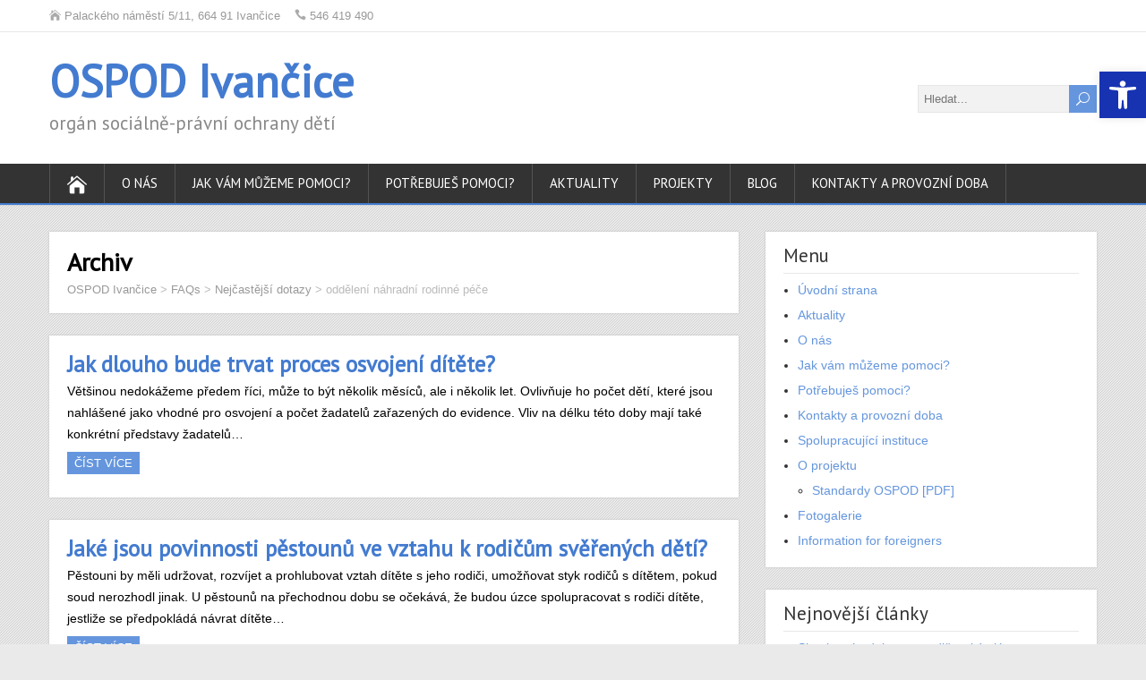

--- FILE ---
content_type: text/html; charset=UTF-8
request_url: https://ospod.ivancice.cz/faq_cat/oddeleni-nahradni-rodinne-pece/
body_size: 12687
content:
<!DOCTYPE html>
<!--[if IE 7]>
<html class="ie ie7" lang="cs">
<![endif]-->
<!--[if IE 8]>
<html class="ie ie8" lang="cs">
<![endif]-->
<!--[if !(IE 7) | !(IE 8)  ]><!-->
<html lang="cs">
<!--<![endif]-->
<head>
  <meta charset="UTF-8" /> 
  <meta name="viewport" content="width=device-width" />  
 
  <link rel="pingback" href="https://ospod.ivancice.cz/xmlrpc.php"> 
<title>oddělení náhradní rodinné péče &#8211; OSPOD Ivančice</title>
<meta name='robots' content='max-image-preview:large' />
	<style>img:is([sizes="auto" i], [sizes^="auto," i]) { contain-intrinsic-size: 3000px 1500px }</style>
	<link rel='dns-prefetch' href='//fonts.googleapis.com' />
<link rel="alternate" type="application/rss+xml" title="OSPOD Ivančice &raquo; RSS zdroj" href="https://ospod.ivancice.cz/feed/" />
<link rel="alternate" type="application/rss+xml" title="OSPOD Ivančice &raquo; RSS komentářů" href="https://ospod.ivancice.cz/comments/feed/" />
<link rel="alternate" type="application/rss+xml" title="OSPOD Ivančice &raquo; oddělení náhradní rodinné péče Category RSS" href="https://ospod.ivancice.cz/faq_cat/oddeleni-nahradni-rodinne-pece/feed/" />
<script type="text/javascript">
/* <![CDATA[ */
window._wpemojiSettings = {"baseUrl":"https:\/\/s.w.org\/images\/core\/emoji\/16.0.1\/72x72\/","ext":".png","svgUrl":"https:\/\/s.w.org\/images\/core\/emoji\/16.0.1\/svg\/","svgExt":".svg","source":{"concatemoji":"https:\/\/ospod.ivancice.cz\/wp-includes\/js\/wp-emoji-release.min.js?ver=95d7866f7c4ab5a41c71503576612362"}};
/*! This file is auto-generated */
!function(s,n){var o,i,e;function c(e){try{var t={supportTests:e,timestamp:(new Date).valueOf()};sessionStorage.setItem(o,JSON.stringify(t))}catch(e){}}function p(e,t,n){e.clearRect(0,0,e.canvas.width,e.canvas.height),e.fillText(t,0,0);var t=new Uint32Array(e.getImageData(0,0,e.canvas.width,e.canvas.height).data),a=(e.clearRect(0,0,e.canvas.width,e.canvas.height),e.fillText(n,0,0),new Uint32Array(e.getImageData(0,0,e.canvas.width,e.canvas.height).data));return t.every(function(e,t){return e===a[t]})}function u(e,t){e.clearRect(0,0,e.canvas.width,e.canvas.height),e.fillText(t,0,0);for(var n=e.getImageData(16,16,1,1),a=0;a<n.data.length;a++)if(0!==n.data[a])return!1;return!0}function f(e,t,n,a){switch(t){case"flag":return n(e,"\ud83c\udff3\ufe0f\u200d\u26a7\ufe0f","\ud83c\udff3\ufe0f\u200b\u26a7\ufe0f")?!1:!n(e,"\ud83c\udde8\ud83c\uddf6","\ud83c\udde8\u200b\ud83c\uddf6")&&!n(e,"\ud83c\udff4\udb40\udc67\udb40\udc62\udb40\udc65\udb40\udc6e\udb40\udc67\udb40\udc7f","\ud83c\udff4\u200b\udb40\udc67\u200b\udb40\udc62\u200b\udb40\udc65\u200b\udb40\udc6e\u200b\udb40\udc67\u200b\udb40\udc7f");case"emoji":return!a(e,"\ud83e\udedf")}return!1}function g(e,t,n,a){var r="undefined"!=typeof WorkerGlobalScope&&self instanceof WorkerGlobalScope?new OffscreenCanvas(300,150):s.createElement("canvas"),o=r.getContext("2d",{willReadFrequently:!0}),i=(o.textBaseline="top",o.font="600 32px Arial",{});return e.forEach(function(e){i[e]=t(o,e,n,a)}),i}function t(e){var t=s.createElement("script");t.src=e,t.defer=!0,s.head.appendChild(t)}"undefined"!=typeof Promise&&(o="wpEmojiSettingsSupports",i=["flag","emoji"],n.supports={everything:!0,everythingExceptFlag:!0},e=new Promise(function(e){s.addEventListener("DOMContentLoaded",e,{once:!0})}),new Promise(function(t){var n=function(){try{var e=JSON.parse(sessionStorage.getItem(o));if("object"==typeof e&&"number"==typeof e.timestamp&&(new Date).valueOf()<e.timestamp+604800&&"object"==typeof e.supportTests)return e.supportTests}catch(e){}return null}();if(!n){if("undefined"!=typeof Worker&&"undefined"!=typeof OffscreenCanvas&&"undefined"!=typeof URL&&URL.createObjectURL&&"undefined"!=typeof Blob)try{var e="postMessage("+g.toString()+"("+[JSON.stringify(i),f.toString(),p.toString(),u.toString()].join(",")+"));",a=new Blob([e],{type:"text/javascript"}),r=new Worker(URL.createObjectURL(a),{name:"wpTestEmojiSupports"});return void(r.onmessage=function(e){c(n=e.data),r.terminate(),t(n)})}catch(e){}c(n=g(i,f,p,u))}t(n)}).then(function(e){for(var t in e)n.supports[t]=e[t],n.supports.everything=n.supports.everything&&n.supports[t],"flag"!==t&&(n.supports.everythingExceptFlag=n.supports.everythingExceptFlag&&n.supports[t]);n.supports.everythingExceptFlag=n.supports.everythingExceptFlag&&!n.supports.flag,n.DOMReady=!1,n.readyCallback=function(){n.DOMReady=!0}}).then(function(){return e}).then(function(){var e;n.supports.everything||(n.readyCallback(),(e=n.source||{}).concatemoji?t(e.concatemoji):e.wpemoji&&e.twemoji&&(t(e.twemoji),t(e.wpemoji)))}))}((window,document),window._wpemojiSettings);
/* ]]> */
</script>
<style id='wp-emoji-styles-inline-css' type='text/css'>

	img.wp-smiley, img.emoji {
		display: inline !important;
		border: none !important;
		box-shadow: none !important;
		height: 1em !important;
		width: 1em !important;
		margin: 0 0.07em !important;
		vertical-align: -0.1em !important;
		background: none !important;
		padding: 0 !important;
	}
</style>
<link rel='stylesheet' id='wp-block-library-css' href='https://ospod.ivancice.cz/wp-includes/css/dist/block-library/style.min.css?ver=95d7866f7c4ab5a41c71503576612362' type='text/css' media='all' />
<style id='classic-theme-styles-inline-css' type='text/css'>
/*! This file is auto-generated */
.wp-block-button__link{color:#fff;background-color:#32373c;border-radius:9999px;box-shadow:none;text-decoration:none;padding:calc(.667em + 2px) calc(1.333em + 2px);font-size:1.125em}.wp-block-file__button{background:#32373c;color:#fff;text-decoration:none}
</style>
<style id='global-styles-inline-css' type='text/css'>
:root{--wp--preset--aspect-ratio--square: 1;--wp--preset--aspect-ratio--4-3: 4/3;--wp--preset--aspect-ratio--3-4: 3/4;--wp--preset--aspect-ratio--3-2: 3/2;--wp--preset--aspect-ratio--2-3: 2/3;--wp--preset--aspect-ratio--16-9: 16/9;--wp--preset--aspect-ratio--9-16: 9/16;--wp--preset--color--black: #000000;--wp--preset--color--cyan-bluish-gray: #abb8c3;--wp--preset--color--white: #ffffff;--wp--preset--color--pale-pink: #f78da7;--wp--preset--color--vivid-red: #cf2e2e;--wp--preset--color--luminous-vivid-orange: #ff6900;--wp--preset--color--luminous-vivid-amber: #fcb900;--wp--preset--color--light-green-cyan: #7bdcb5;--wp--preset--color--vivid-green-cyan: #00d084;--wp--preset--color--pale-cyan-blue: #8ed1fc;--wp--preset--color--vivid-cyan-blue: #0693e3;--wp--preset--color--vivid-purple: #9b51e0;--wp--preset--gradient--vivid-cyan-blue-to-vivid-purple: linear-gradient(135deg,rgba(6,147,227,1) 0%,rgb(155,81,224) 100%);--wp--preset--gradient--light-green-cyan-to-vivid-green-cyan: linear-gradient(135deg,rgb(122,220,180) 0%,rgb(0,208,130) 100%);--wp--preset--gradient--luminous-vivid-amber-to-luminous-vivid-orange: linear-gradient(135deg,rgba(252,185,0,1) 0%,rgba(255,105,0,1) 100%);--wp--preset--gradient--luminous-vivid-orange-to-vivid-red: linear-gradient(135deg,rgba(255,105,0,1) 0%,rgb(207,46,46) 100%);--wp--preset--gradient--very-light-gray-to-cyan-bluish-gray: linear-gradient(135deg,rgb(238,238,238) 0%,rgb(169,184,195) 100%);--wp--preset--gradient--cool-to-warm-spectrum: linear-gradient(135deg,rgb(74,234,220) 0%,rgb(151,120,209) 20%,rgb(207,42,186) 40%,rgb(238,44,130) 60%,rgb(251,105,98) 80%,rgb(254,248,76) 100%);--wp--preset--gradient--blush-light-purple: linear-gradient(135deg,rgb(255,206,236) 0%,rgb(152,150,240) 100%);--wp--preset--gradient--blush-bordeaux: linear-gradient(135deg,rgb(254,205,165) 0%,rgb(254,45,45) 50%,rgb(107,0,62) 100%);--wp--preset--gradient--luminous-dusk: linear-gradient(135deg,rgb(255,203,112) 0%,rgb(199,81,192) 50%,rgb(65,88,208) 100%);--wp--preset--gradient--pale-ocean: linear-gradient(135deg,rgb(255,245,203) 0%,rgb(182,227,212) 50%,rgb(51,167,181) 100%);--wp--preset--gradient--electric-grass: linear-gradient(135deg,rgb(202,248,128) 0%,rgb(113,206,126) 100%);--wp--preset--gradient--midnight: linear-gradient(135deg,rgb(2,3,129) 0%,rgb(40,116,252) 100%);--wp--preset--font-size--small: 13px;--wp--preset--font-size--medium: 20px;--wp--preset--font-size--large: 36px;--wp--preset--font-size--x-large: 42px;--wp--preset--spacing--20: 0.44rem;--wp--preset--spacing--30: 0.67rem;--wp--preset--spacing--40: 1rem;--wp--preset--spacing--50: 1.5rem;--wp--preset--spacing--60: 2.25rem;--wp--preset--spacing--70: 3.38rem;--wp--preset--spacing--80: 5.06rem;--wp--preset--shadow--natural: 6px 6px 9px rgba(0, 0, 0, 0.2);--wp--preset--shadow--deep: 12px 12px 50px rgba(0, 0, 0, 0.4);--wp--preset--shadow--sharp: 6px 6px 0px rgba(0, 0, 0, 0.2);--wp--preset--shadow--outlined: 6px 6px 0px -3px rgba(255, 255, 255, 1), 6px 6px rgba(0, 0, 0, 1);--wp--preset--shadow--crisp: 6px 6px 0px rgba(0, 0, 0, 1);}:where(.is-layout-flex){gap: 0.5em;}:where(.is-layout-grid){gap: 0.5em;}body .is-layout-flex{display: flex;}.is-layout-flex{flex-wrap: wrap;align-items: center;}.is-layout-flex > :is(*, div){margin: 0;}body .is-layout-grid{display: grid;}.is-layout-grid > :is(*, div){margin: 0;}:where(.wp-block-columns.is-layout-flex){gap: 2em;}:where(.wp-block-columns.is-layout-grid){gap: 2em;}:where(.wp-block-post-template.is-layout-flex){gap: 1.25em;}:where(.wp-block-post-template.is-layout-grid){gap: 1.25em;}.has-black-color{color: var(--wp--preset--color--black) !important;}.has-cyan-bluish-gray-color{color: var(--wp--preset--color--cyan-bluish-gray) !important;}.has-white-color{color: var(--wp--preset--color--white) !important;}.has-pale-pink-color{color: var(--wp--preset--color--pale-pink) !important;}.has-vivid-red-color{color: var(--wp--preset--color--vivid-red) !important;}.has-luminous-vivid-orange-color{color: var(--wp--preset--color--luminous-vivid-orange) !important;}.has-luminous-vivid-amber-color{color: var(--wp--preset--color--luminous-vivid-amber) !important;}.has-light-green-cyan-color{color: var(--wp--preset--color--light-green-cyan) !important;}.has-vivid-green-cyan-color{color: var(--wp--preset--color--vivid-green-cyan) !important;}.has-pale-cyan-blue-color{color: var(--wp--preset--color--pale-cyan-blue) !important;}.has-vivid-cyan-blue-color{color: var(--wp--preset--color--vivid-cyan-blue) !important;}.has-vivid-purple-color{color: var(--wp--preset--color--vivid-purple) !important;}.has-black-background-color{background-color: var(--wp--preset--color--black) !important;}.has-cyan-bluish-gray-background-color{background-color: var(--wp--preset--color--cyan-bluish-gray) !important;}.has-white-background-color{background-color: var(--wp--preset--color--white) !important;}.has-pale-pink-background-color{background-color: var(--wp--preset--color--pale-pink) !important;}.has-vivid-red-background-color{background-color: var(--wp--preset--color--vivid-red) !important;}.has-luminous-vivid-orange-background-color{background-color: var(--wp--preset--color--luminous-vivid-orange) !important;}.has-luminous-vivid-amber-background-color{background-color: var(--wp--preset--color--luminous-vivid-amber) !important;}.has-light-green-cyan-background-color{background-color: var(--wp--preset--color--light-green-cyan) !important;}.has-vivid-green-cyan-background-color{background-color: var(--wp--preset--color--vivid-green-cyan) !important;}.has-pale-cyan-blue-background-color{background-color: var(--wp--preset--color--pale-cyan-blue) !important;}.has-vivid-cyan-blue-background-color{background-color: var(--wp--preset--color--vivid-cyan-blue) !important;}.has-vivid-purple-background-color{background-color: var(--wp--preset--color--vivid-purple) !important;}.has-black-border-color{border-color: var(--wp--preset--color--black) !important;}.has-cyan-bluish-gray-border-color{border-color: var(--wp--preset--color--cyan-bluish-gray) !important;}.has-white-border-color{border-color: var(--wp--preset--color--white) !important;}.has-pale-pink-border-color{border-color: var(--wp--preset--color--pale-pink) !important;}.has-vivid-red-border-color{border-color: var(--wp--preset--color--vivid-red) !important;}.has-luminous-vivid-orange-border-color{border-color: var(--wp--preset--color--luminous-vivid-orange) !important;}.has-luminous-vivid-amber-border-color{border-color: var(--wp--preset--color--luminous-vivid-amber) !important;}.has-light-green-cyan-border-color{border-color: var(--wp--preset--color--light-green-cyan) !important;}.has-vivid-green-cyan-border-color{border-color: var(--wp--preset--color--vivid-green-cyan) !important;}.has-pale-cyan-blue-border-color{border-color: var(--wp--preset--color--pale-cyan-blue) !important;}.has-vivid-cyan-blue-border-color{border-color: var(--wp--preset--color--vivid-cyan-blue) !important;}.has-vivid-purple-border-color{border-color: var(--wp--preset--color--vivid-purple) !important;}.has-vivid-cyan-blue-to-vivid-purple-gradient-background{background: var(--wp--preset--gradient--vivid-cyan-blue-to-vivid-purple) !important;}.has-light-green-cyan-to-vivid-green-cyan-gradient-background{background: var(--wp--preset--gradient--light-green-cyan-to-vivid-green-cyan) !important;}.has-luminous-vivid-amber-to-luminous-vivid-orange-gradient-background{background: var(--wp--preset--gradient--luminous-vivid-amber-to-luminous-vivid-orange) !important;}.has-luminous-vivid-orange-to-vivid-red-gradient-background{background: var(--wp--preset--gradient--luminous-vivid-orange-to-vivid-red) !important;}.has-very-light-gray-to-cyan-bluish-gray-gradient-background{background: var(--wp--preset--gradient--very-light-gray-to-cyan-bluish-gray) !important;}.has-cool-to-warm-spectrum-gradient-background{background: var(--wp--preset--gradient--cool-to-warm-spectrum) !important;}.has-blush-light-purple-gradient-background{background: var(--wp--preset--gradient--blush-light-purple) !important;}.has-blush-bordeaux-gradient-background{background: var(--wp--preset--gradient--blush-bordeaux) !important;}.has-luminous-dusk-gradient-background{background: var(--wp--preset--gradient--luminous-dusk) !important;}.has-pale-ocean-gradient-background{background: var(--wp--preset--gradient--pale-ocean) !important;}.has-electric-grass-gradient-background{background: var(--wp--preset--gradient--electric-grass) !important;}.has-midnight-gradient-background{background: var(--wp--preset--gradient--midnight) !important;}.has-small-font-size{font-size: var(--wp--preset--font-size--small) !important;}.has-medium-font-size{font-size: var(--wp--preset--font-size--medium) !important;}.has-large-font-size{font-size: var(--wp--preset--font-size--large) !important;}.has-x-large-font-size{font-size: var(--wp--preset--font-size--x-large) !important;}
:where(.wp-block-post-template.is-layout-flex){gap: 1.25em;}:where(.wp-block-post-template.is-layout-grid){gap: 1.25em;}
:where(.wp-block-columns.is-layout-flex){gap: 2em;}:where(.wp-block-columns.is-layout-grid){gap: 2em;}
:root :where(.wp-block-pullquote){font-size: 1.5em;line-height: 1.6;}
</style>
<link rel='stylesheet' id='responsive-lightbox-imagelightbox-css' href='https://ospod.ivancice.cz/wp-content/plugins/responsive-lightbox/assets/imagelightbox/imagelightbox.min.css?ver=1.0.0' type='text/css' media='all' />
<link rel='stylesheet' id='wp-faq-public-style-css' href='https://ospod.ivancice.cz/wp-content/plugins/sp-faq/assets/css/wp-faq-public.css?ver=3.9.4' type='text/css' media='all' />
<link rel='stylesheet' id='pojo-a11y-css' href='https://ospod.ivancice.cz/wp-content/plugins/pojo-accessibility/modules/legacy/assets/css/style.min.css?ver=1.0.0' type='text/css' media='all' />
<link rel='stylesheet' id='shootingstar-style-css' href='https://ospod.ivancice.cz/wp-content/themes/shootingstar/style.css?ver=95d7866f7c4ab5a41c71503576612362' type='text/css' media='all' />
<style id='shootingstar-style-inline-css' type='text/css'>
#wrapper .pattern { opacity: 0.10; filter: alpha(opacity=10); }
#wrapper #main-content .post-entry .attachment-post-thumbnail { margin-bottom: 25px; }
</style>
<link rel='stylesheet' id='shootingstar-elegantfont-css' href='https://ospod.ivancice.cz/wp-content/themes/shootingstar/css/elegantfont.css?ver=95d7866f7c4ab5a41c71503576612362' type='text/css' media='all' />
<link rel='stylesheet' id='shootingstar-google-font-default-css' href='//fonts.googleapis.com/css?family=PT+Sans&#038;subset=latin%2Clatin-ext&#038;ver=6.8.3' type='text/css' media='all' />
<script type="text/javascript" src="https://ospod.ivancice.cz/wp-includes/js/jquery/jquery.min.js?ver=3.7.1" id="jquery-core-js"></script>
<script type="text/javascript" src="https://ospod.ivancice.cz/wp-includes/js/jquery/jquery-migrate.min.js?ver=3.4.1" id="jquery-migrate-js"></script>
<script type="text/javascript" src="https://ospod.ivancice.cz/wp-content/plugins/responsive-lightbox/assets/dompurify/purify.min.js?ver=3.3.1" id="dompurify-js"></script>
<script type="text/javascript" id="responsive-lightbox-sanitizer-js-before">
/* <![CDATA[ */
window.RLG = window.RLG || {}; window.RLG.sanitizeAllowedHosts = ["youtube.com","www.youtube.com","youtu.be","vimeo.com","player.vimeo.com"];
/* ]]> */
</script>
<script type="text/javascript" src="https://ospod.ivancice.cz/wp-content/plugins/responsive-lightbox/js/sanitizer.js?ver=2.6.1" id="responsive-lightbox-sanitizer-js"></script>
<script type="text/javascript" src="https://ospod.ivancice.cz/wp-content/plugins/responsive-lightbox/assets/imagelightbox/imagelightbox.min.js?ver=1.0.0" id="responsive-lightbox-imagelightbox-js"></script>
<script type="text/javascript" src="https://ospod.ivancice.cz/wp-includes/js/underscore.min.js?ver=1.13.7" id="underscore-js"></script>
<script type="text/javascript" src="https://ospod.ivancice.cz/wp-content/plugins/responsive-lightbox/assets/infinitescroll/infinite-scroll.pkgd.min.js?ver=4.0.1" id="responsive-lightbox-infinite-scroll-js"></script>
<script type="text/javascript" id="responsive-lightbox-js-before">
/* <![CDATA[ */
var rlArgs = {"script":"imagelightbox","selector":"lightbox","customEvents":"","activeGalleries":true,"animationSpeed":250,"preloadNext":true,"enableKeyboard":true,"quitOnEnd":false,"quitOnImageClick":false,"quitOnDocumentClick":true,"woocommerce_gallery":false,"ajaxurl":"https:\/\/ospod.ivancice.cz\/wp-admin\/admin-ajax.php","nonce":"a045b2bc1d","preview":false,"postId":189,"scriptExtension":false};
/* ]]> */
</script>
<script type="text/javascript" src="https://ospod.ivancice.cz/wp-content/plugins/responsive-lightbox/js/front.js?ver=2.6.1" id="responsive-lightbox-js"></script>
<!--[if lt IE 9]>
<script type="text/javascript" src="https://ospod.ivancice.cz/wp-content/themes/shootingstar/js/html5.min.js?ver=3.7.2" id="shootingstar-html5-ie-js"></script>
<![endif]-->
<link rel="https://api.w.org/" href="https://ospod.ivancice.cz/wp-json/" /><style type="text/css">
#pojo-a11y-toolbar .pojo-a11y-toolbar-toggle a{ background-color: #1733b2;	color: #ffffff;}
#pojo-a11y-toolbar .pojo-a11y-toolbar-overlay, #pojo-a11y-toolbar .pojo-a11y-toolbar-overlay ul.pojo-a11y-toolbar-items.pojo-a11y-links{ border-color: #1733b2;}
body.pojo-a11y-focusable a:focus{ outline-style: dotted !important;	outline-width: 1px !important;	outline-color: #FF0000 !important;}
#pojo-a11y-toolbar{ top: 80px !important;}
#pojo-a11y-toolbar .pojo-a11y-toolbar-overlay{ background-color: #ffffff;}
#pojo-a11y-toolbar .pojo-a11y-toolbar-overlay ul.pojo-a11y-toolbar-items li.pojo-a11y-toolbar-item a, #pojo-a11y-toolbar .pojo-a11y-toolbar-overlay p.pojo-a11y-toolbar-title{ color: #333333;}
#pojo-a11y-toolbar .pojo-a11y-toolbar-overlay ul.pojo-a11y-toolbar-items li.pojo-a11y-toolbar-item a.active{ background-color: #4054b2;	color: #ffffff;}
@media (max-width: 767px) { #pojo-a11y-toolbar { top: 50px !important; } }</style><link rel="shortcut icon" href="https://ospod.ivancice.cz/wp-content/uploads/znak-ivancice-soucasny.jpg" /> 
<!--[if IE]>
<style type="text/css" media="screen">
#header, #wrapper-footer, #nav-below, #infscr-loading, .entry-content, .sidebar-widget, .search .navigation, .entry-headline-wrapper, .post-entry {
        behavior: url("https://ospod.ivancice.cz/wp-content/themes/shootingstar/css/pie/PIE.php");
        zoom: 1;
}
</style>
<![endif]-->
<style type="text/css" id="custom-background-css">
body.custom-background { background-color: #eaeaea; }
</style>
			<style type="text/css" id="wp-custom-css">
			body #footer a, body .footer-signature .footer-signature-content a {
	color: #ffffff;
	text-decoration: none;
}

.faq-title h4 {
    margin: 0px !important;
    font-size: 16px !important;
    line-height: 18px !important;
	color: #676767;
}

table, td, th {
    border: 0px solid;
}

.wpcu_block_title {
    text-align: left;
    font-weight: normal;
    font-size: 1.4em;
    line-height: 1.5em;
    color: #666;
}

span.line_limit {
    font-size: 1.2em;
}

.footer-signature-content {
    padding: 1em 0 0.5em 0;
}

		</style>
		  
</head>
 
<body data-rsssl=1 class="archive tax-faq_cat term-oddeleni-nahradni-rodinne-pece term-7 custom-background wp-theme-shootingstar" id="wrapper">
<div class="pattern"></div> 
   
<div id="container">
  <header id="header">
  <div class="top-navigation-wrapper">
    <div class="top-navigation">
      <p class="header-contact">
        <span class="header-contact-address"><i class="icon_house" aria-hidden="true"></i>Palackého náměstí 5/11, 664 91 Ivančice</span>
        <span class="header-contact-phone"><i class="icon_phone" aria-hidden="true"></i>546 419 490</span>
 
    </div>
  </div>
    
  <div class="header-content-wrapper">
    <div class="header-content">
      <p class="site-title"><a href="https://ospod.ivancice.cz/">OSPOD Ivančice</a></p>
      <p class="site-description">orgán sociálně-právní ochrany dětí</p>
<form id="searchform" method="get" action="https://ospod.ivancice.cz/">
  <div class="searchform-wrapper"><input type="text" value="" name="s" id="s" placeholder="Hledat..." />
  <input type="submit" class="send icon_search" name="searchsubmit" value="&#x55;" /></div>
</form>    </div>
  </div>
  <div class="menu-box-container">
  <div class="menu-box-wrapper">
    <div class="menu-box">
      <a class="link-home" href="https://ospod.ivancice.cz/"><i class="icon_house" aria-hidden="true"></i></a>
<div class="menu-top-menu-container"><ul id="nav" class="menu"><li id="menu-item-207" class="menu-item menu-item-type-post_type menu-item-object-page menu-item-207"><a href="https://ospod.ivancice.cz/o-nas/">O nás</a></li>
<li id="menu-item-284" class="menu-item menu-item-type-post_type menu-item-object-page menu-item-284"><a href="https://ospod.ivancice.cz/pomoc/">Jak vám můžeme pomoci?</a></li>
<li id="menu-item-283" class="menu-item menu-item-type-post_type menu-item-object-page menu-item-283"><a href="https://ospod.ivancice.cz/potrebujes-pomoci/">Potřebuješ pomoci?</a></li>
<li id="menu-item-206" class="menu-item menu-item-type-post_type menu-item-object-page menu-item-206"><a href="https://ospod.ivancice.cz/aktuality/">Aktuality</a></li>
<li id="menu-item-313" class="menu-item menu-item-type-taxonomy menu-item-object-category menu-item-313"><a href="https://ospod.ivancice.cz/rubrika/projekty/">Projekty</a></li>
<li id="menu-item-410" class="menu-item menu-item-type-taxonomy menu-item-object-category menu-item-410"><a href="https://ospod.ivancice.cz/rubrika/blog/">Blog</a></li>
<li id="menu-item-208" class="menu-item menu-item-type-post_type menu-item-object-page menu-item-208"><a href="https://ospod.ivancice.cz/kontakty/">Kontakty a provozní doba</a></li>
</ul></div>    </div>
  </div>
  </div>
    
  </header> <!-- end of header -->

<div id="main-content-wrapper">
<div id="main-content">
<div id="content" class="hentry"><div class="post-loop">
<div class="entry-headline-wrapper">
  <div class="entry-headline-wrapper-inner">
    <h1 class="entry-headline">Archiv</h1>
<p class="breadcrumb-navigation"><span property="itemListElement" typeof="ListItem"><a property="item" typeof="WebPage" title="Přejít na OSPOD Ivančice." href="https://ospod.ivancice.cz" class="home" ><span property="name">OSPOD Ivančice</span></a><meta property="position" content="1"></span> &gt; <span property="itemListElement" typeof="ListItem"><a property="item" typeof="WebPage" title="Přejít na FAQs." href="https://ospod.ivancice.cz/sp_faq/" class="archive post-sp_faq-archive" ><span property="name">FAQs</span></a><meta property="position" content="2"></span> &gt; <span property="itemListElement" typeof="ListItem"><a property="item" typeof="WebPage" title="Go to the Nejčastější dotazy Category archives." href="https://ospod.ivancice.cz/faq_cat/nejcastejsi-dotazy/" class="taxonomy faq_cat" ><span property="name">Nejčastější dotazy</span></a><meta property="position" content="3"></span> &gt; <span property="itemListElement" typeof="ListItem"><span property="name" class="archive taxonomy faq_cat current-item">oddělení náhradní rodinné péče</span><meta property="url" content="https://ospod.ivancice.cz/faq_cat/oddeleni-nahradni-rodinne-pece/"><meta property="position" content="4"></span></p>  </div>
</div>   
    <article class="post-entry post-189 sp_faq type-sp_faq status-publish hentry faq_cat-oddeleni-nahradni-rodinne-pece">
      <div class="post-entry-inner">
        <h2 class="post-entry-headline title single-title entry-title"><a href="https://ospod.ivancice.cz/sp_faq/jak-dlouho-bude-trvat-proces-osvojeni-ditete/">Jak dlouho bude trvat proces osvojení dítěte?</a></h2>
        <div class="post-entry-content-wrapper">
          <div class="post-entry-content">
<p>Většinou nedokážeme předem říci, může to být několik měsíců, ale i několik let. Ovlivňuje ho počet dětí, které jsou nahlášené jako vhodné pro osvojení a počet žadatelů zařazených do evidence. Vliv na délku této doby mají také konkrétní představy žadatelů&#8230;<br /><a class="read-more-button" href="https://ospod.ivancice.cz/sp_faq/jak-dlouho-bude-trvat-proces-osvojeni-ditete/">Číst více</a></p>
          </div>
        </div>
      </div>
    </article>    <article class="post-entry post-188 sp_faq type-sp_faq status-publish hentry faq_cat-oddeleni-nahradni-rodinne-pece">
      <div class="post-entry-inner">
        <h2 class="post-entry-headline title single-title entry-title"><a href="https://ospod.ivancice.cz/sp_faq/jake-jsou-povinnosti-pestounu-ve-vztahu-k-rodicum-sverenych-deti/">Jaké jsou povinnosti pěstounů ve vztahu k rodičům svěřených dětí?</a></h2>
        <div class="post-entry-content-wrapper">
          <div class="post-entry-content">
<p>Pěstouni by měli udržovat, rozvíjet a prohlubovat vztah dítěte s jeho rodiči, umožňovat styk rodičů s dítětem, pokud soud nerozhodl jinak. U pěstounů na přechodnou dobu se očekává, že budou úzce spolupracovat s rodiči dítěte, jestliže se předpokládá návrat dítěte&#8230;<br /><a class="read-more-button" href="https://ospod.ivancice.cz/sp_faq/jake-jsou-povinnosti-pestounu-ve-vztahu-k-rodicum-sverenych-deti/">Číst více</a></p>
          </div>
        </div>
      </div>
    </article>    <article class="post-entry post-187 sp_faq type-sp_faq status-publish hentry faq_cat-oddeleni-nahradni-rodinne-pece">
      <div class="post-entry-inner">
        <h2 class="post-entry-headline title single-title entry-title"><a href="https://ospod.ivancice.cz/sp_faq/jak-dlouho-trvaji-pripravy-zadatelu-o-nahradni-rodinnou-peci/">Jak dlouho trvají přípravy žadatelů o náhradní rodinnou péči?</a></h2>
        <div class="post-entry-content-wrapper">
          <div class="post-entry-content">
<p>Celý proces, od podání žádosti na příslušném OSPOD po vydání rozhodnutí o zařazení (případně nezařazení) do evidence pěstounů, pěstounů na přechodnou dobu nebo osvojitelů, trvá minimálně jeden rok, často i déle. Samotný časový rozsah přípravy fyzických osob (vzdělávání) pro zprostředkování&#8230;<br /><a class="read-more-button" href="https://ospod.ivancice.cz/sp_faq/jak-dlouho-trvaji-pripravy-zadatelu-o-nahradni-rodinnou-peci/">Číst více</a></p>
          </div>
        </div>
      </div>
    </article>    <article class="post-entry post-186 sp_faq type-sp_faq status-publish hentry faq_cat-oddeleni-nahradni-rodinne-pece">
      <div class="post-entry-inner">
        <h2 class="post-entry-headline title single-title entry-title"><a href="https://ospod.ivancice.cz/sp_faq/chci-ziskat-dite-do-nahradni-rodinne-pece-pestounstvi-adopce-apod-co-vsechno-me-ceka/">Chci získat dítě do náhradní rodinné péče (pěstounství, adopce apod.). Co všechno mě čeká?</a></h2>
        <div class="post-entry-content-wrapper">
          <div class="post-entry-content">
<p>Po podání žádosti pracovníci OSPOD zjišťují, zda je žadatel vhodným uchazečem o náhradní rodinou péči. Shromáždí o něm nezbytné informace (např. navštíví žadatele v domácím prostředí, provede s nimi pohovor a další) a na základě získaných podkladů vypracuje hodnotící zprávu&#8230;.<br /><a class="read-more-button" href="https://ospod.ivancice.cz/sp_faq/chci-ziskat-dite-do-nahradni-rodinne-pece-pestounstvi-adopce-apod-co-vsechno-me-ceka/">Číst více</a></p>
          </div>
        </div>
      </div>
    </article>    <article class="post-entry post-185 sp_faq type-sp_faq status-publish hentry faq_cat-oddeleni-nahradni-rodinne-pece">
      <div class="post-entry-inner">
        <h2 class="post-entry-headline title single-title entry-title"><a href="https://ospod.ivancice.cz/sp_faq/jaky-je-rozdil-mezi-pestounskou-peci-a-pestounskou-peci-na-prechodnou-dobu/">Jaký je rozdíl mezi pěstounskou péčí a pěstounskou péčí na přechodnou dobu?</a></h2>
        <div class="post-entry-content-wrapper">
          <div class="post-entry-content">
<p>Tyto způsoby náhradní rodinné péče mají více rozdílů. Největší a nejvýraznější rozdíl je v tom, že v případě pěstounské péče nelze dopředu říct, jak dlouho bude trvat (může totiž končit až zletilostí dítěte). V případě pěstounské péče na přechodnou dobu&#8230;<br /><a class="read-more-button" href="https://ospod.ivancice.cz/sp_faq/jaky-je-rozdil-mezi-pestounskou-peci-a-pestounskou-peci-na-prechodnou-dobu/">Číst více</a></p>
          </div>
        </div>
      </div>
    </article> 
 
</div> 
</div> <!-- end of content -->
<aside id="sidebar">
<div id="nav_menu-5" class="sidebar-widget widget_nav_menu"><div class="sidebar-widget-inner"> <p class="sidebar-headline">Menu</p><div class="menu-prave-menu-container"><ul id="menu-prave-menu" class="menu"><li id="menu-item-218" class="menu-item menu-item-type-post_type menu-item-object-page menu-item-home menu-item-218"><a href="https://ospod.ivancice.cz/">Úvodní strana</a></li>
<li id="menu-item-209" class="menu-item menu-item-type-post_type menu-item-object-page menu-item-209"><a href="https://ospod.ivancice.cz/aktuality/">Aktuality</a></li>
<li id="menu-item-213" class="menu-item menu-item-type-post_type menu-item-object-page menu-item-213"><a href="https://ospod.ivancice.cz/o-nas/">O nás</a></li>
<li id="menu-item-216" class="menu-item menu-item-type-post_type menu-item-object-page menu-item-216"><a href="https://ospod.ivancice.cz/pomoc/">Jak vám můžeme pomoci?</a></li>
<li id="menu-item-242" class="menu-item menu-item-type-post_type menu-item-object-page menu-item-242"><a href="https://ospod.ivancice.cz/potrebujes-pomoci/">Potřebuješ pomoci?</a></li>
<li id="menu-item-214" class="menu-item menu-item-type-post_type menu-item-object-page menu-item-214"><a href="https://ospod.ivancice.cz/kontakty/">Kontakty a provozní doba</a></li>
<li id="menu-item-247" class="menu-item menu-item-type-post_type menu-item-object-page menu-item-247"><a href="https://ospod.ivancice.cz/spolupracujici-instituce/">Spolupracující instituce</a></li>
<li id="menu-item-217" class="menu-item menu-item-type-post_type menu-item-object-page menu-item-has-children menu-item-217"><a href="https://ospod.ivancice.cz/o-projektu/">O projektu</a>
<ul class="sub-menu">
	<li id="menu-item-442" class="menu-item menu-item-type-custom menu-item-object-custom first-menu-item menu-item-442"><a href="https://ospod.ivancice.cz/wp-content/uploads/Standardy-kvality-SPOD-2025.pdf">Standardy OSPOD [PDF]</a></li>
</ul>
</li>
<li id="menu-item-215" class="menu-item menu-item-type-post_type menu-item-object-page menu-item-215"><a href="https://ospod.ivancice.cz/fotogalerie/">Fotogalerie</a></li>
<li id="menu-item-231" class="menu-item menu-item-type-post_type menu-item-object-page menu-item-231"><a href="https://ospod.ivancice.cz/for-foreigners/">Information for foreigners</a></li>
</ul></div></div></div>
		<div id="recent-posts-3" class="sidebar-widget widget_recent_entries"><div class="sidebar-widget-inner">
		 <p class="sidebar-headline">Nejnovější články</p>
		<ul>
											<li>
					<a href="https://ospod.ivancice.cz/skupinova-edukace-a-rodicovsky-plan/">Skupinová edukace a rodičovský plán</a>
									</li>
											<li>
					<a href="https://ospod.ivancice.cz/par-vet-o-vzdelavani-socialnich-pracovniku-ospod/">Pár vět o vzdělávání sociálních pracovníků OSPOD</a>
									</li>
											<li>
					<a href="https://ospod.ivancice.cz/sdilene-rodicovstvi/">Sdílené rodičovství</a>
									</li>
					</ul>

		</div></div><div id="nav_menu-4" class="sidebar-widget widget_nav_menu"><div class="sidebar-widget-inner"><div class="menu-prave-menu-2-container"><ul id="menu-prave-menu-2" class="menu"><li id="menu-item-219" class="menu-item menu-item-type-post_type menu-item-object-page menu-item-219"><a href="https://ospod.ivancice.cz/faq-casto-kladene-dotazy/">Často kladené dotazy</a></li>
<li id="menu-item-282" class="menu-item menu-item-type-post_type menu-item-object-page menu-item-282"><a href="https://ospod.ivancice.cz/materialy-ke-stazeni/">Materiály ke stažení</a></li>
<li id="menu-item-220" class="menu-item menu-item-type-post_type menu-item-object-page menu-item-220"><a href="https://ospod.ivancice.cz/terminologie/">Vysvětlení odborných termínů</a></li>
</ul></div></div></div><div id="responsive_lightbox_image_widget-2" class="sidebar-widget rl-image-widget"><div class="sidebar-widget-inner"> <p class="sidebar-headline"></p><a href="https://www.ivancice.cz" class="rl-image-widget-link"><img class="rl-image-widget-image" src="https://ospod.ivancice.cz/wp-content/uploads/weblogo-e1562750598527.png" width="200" height="200" title="weblogo" alt="" style="margin-left: auto;margin-right: auto" /></a><div class="rl-image-widget-text" style="text-align: center"></div></div></div></aside> <!-- end of sidebar -->
</div> <!-- end of main-content -->
</div> <!-- end of main-content-wrapper -->
<footer id="wrapper-footer">
  <div id="footer">
    <div class="footer-widget-area footer-widget-area-1">
<div id="custom_html-3" class="widget_text footer-widget widget_custom_html"><p class="footer-headline">Užitečné odkazy</p><div class="textwidget custom-html-widget"><a href="http://www.pravonarodice.cz" target="_blank">PrávoNaRodiče.cz</a></div></div>    </div>    
    <div class="footer-widget-area footer-widget-area-2">
    </div>   
    <div class="footer-widget-area footer-widget-area-3">
    </div>
  </div>
<div class="footer-signature"><div class="footer-signature-content"><img width="600" height="150" src="https://ospod.ivancice.cz/wp-content/uploads/logo-publicita.jpg" class="image wp-image-150  attachment-full size-full" alt="" style="max-width: 100%; height: auto;" decoding="async" loading="lazy" srcset="https://ospod.ivancice.cz/wp-content/uploads/logo-publicita.jpg 600w, https://ospod.ivancice.cz/wp-content/uploads/logo-publicita-300x75.jpg 300w" sizes="auto, (max-width: 600px) 100vw, 600px" /></div></div><div class="widget_text footer-signature"><div class="widget_text footer-signature-content"><div class="textwidget custom-html-widget"><a title="copyright" href="https://ivancice.cz/copyright/">© Město Ivančice</a> • <a title="prohlášení o přístupnosti" href="https://ivancice.cz/prohlaseni-o-pristupnosti/">Prohlášení o přístupnosti</a> 
• <a title="GDPR" href="https://ivancice.cz/ochrana-osobnich-udaju/">Ochrana osobních údajů</a> 
• <a title="cookies" href="https://ivancice.cz/cookies">Cookies</a> 
•  <a href="http://www.toplist.cz/stat/1674928" target="_blank" rel="noopener"><script language="JavaScript" type="text/javascript">
<!--
document.write('<img src="https://toplist.cz/count.asp?id=1674928&logo=s&http='+escape(document.referrer)+'&t='+escape(document.title)+ '&wi='+escape(window.screen.width)+'&he='+escape(window.screen.height)+'&cd='+escape(window.screen.colorDepth)+'" width="10" height="10" border="0" alt="TOPlist" />');
//--></script></a><noscript><img src="https://toplist.cz/count.asp?id=1674928&logo=s"  alt="TOPlist" width="10" height="10" border="0" /></noscript></div></div></div></footer>  <!-- end of wrapper-footer -->
</div> <!-- end of container -->
<script type="speculationrules">
{"prefetch":[{"source":"document","where":{"and":[{"href_matches":"\/*"},{"not":{"href_matches":["\/wp-*.php","\/wp-admin\/*","\/wp-content\/uploads\/*","\/wp-content\/*","\/wp-content\/plugins\/*","\/wp-content\/themes\/shootingstar\/*","\/*\\?(.+)"]}},{"not":{"selector_matches":"a[rel~=\"nofollow\"]"}},{"not":{"selector_matches":".no-prefetch, .no-prefetch a"}}]},"eagerness":"conservative"}]}
</script>
<script type="text/javascript" src="https://ospod.ivancice.cz/wp-content/plugins/pixelines-email-protector/pixeline-email-protector.js?ver=1757225032" id="pxln-email-protector-js"></script>
<script type="text/javascript" id="pojo-a11y-js-extra">
/* <![CDATA[ */
var PojoA11yOptions = {"focusable":"","remove_link_target":"","add_role_links":"1","enable_save":"1","save_expiration":"12"};
/* ]]> */
</script>
<script type="text/javascript" src="https://ospod.ivancice.cz/wp-content/plugins/pojo-accessibility/modules/legacy/assets/js/app.min.js?ver=1.0.0" id="pojo-a11y-js"></script>
<script type="text/javascript" src="https://ospod.ivancice.cz/wp-content/themes/shootingstar/js/infinitescroll.min.js?ver=2.0.2" id="shootingstar-infinitescroll-js"></script>
<script type="text/javascript" id="shootingstar-infinitescroll-settings-js-extra">
/* <![CDATA[ */
var SiteParameters = {"theme_directory":"https:\/\/ospod.ivancice.cz\/wp-content\/themes\/shootingstar","message_load":"<p>Na\u010d\u00edt\u00e1n\u00ed...<\/p>","message_end":"<p>\u017d\u00e1dn\u00e9 dal\u0161\u00ed p\u0159\u00edsp\u011bvky.<\/p>"};
/* ]]> */
</script>
<script type="text/javascript" src="https://ospod.ivancice.cz/wp-content/themes/shootingstar/js/infinitescroll-settings.js?ver=1.0" id="shootingstar-infinitescroll-settings-js"></script>
<script type="text/javascript" src="https://ospod.ivancice.cz/wp-content/themes/shootingstar/js/placeholders.js?ver=2.0.8" id="shootingstar-placeholders-js"></script>
<script type="text/javascript" src="https://ospod.ivancice.cz/wp-content/themes/shootingstar/js/scroll-to-top.js?ver=1.0" id="shootingstar-scroll-to-top-js"></script>
<script type="text/javascript" src="https://ospod.ivancice.cz/wp-content/themes/shootingstar/js/menubox.js?ver=1.0" id="shootingstar-menubox-js"></script>
<script type="text/javascript" src="https://ospod.ivancice.cz/wp-content/themes/shootingstar/js/selectnav.js?ver=0.1" id="shootingstar-selectnav-js"></script>
<script type="text/javascript" src="https://ospod.ivancice.cz/wp-content/themes/shootingstar/js/responsive.js?ver=1.0" id="shootingstar-responsive-js"></script>
		<a id="pojo-a11y-skip-content" class="pojo-skip-link pojo-skip-content" tabindex="1" accesskey="s" href="#content">Skip to content</a>
				<nav id="pojo-a11y-toolbar" class="pojo-a11y-toolbar-right pojo-a11y-hidden-phone" role="navigation">
			<div class="pojo-a11y-toolbar-toggle">
				<a class="pojo-a11y-toolbar-link pojo-a11y-toolbar-toggle-link" href="javascript:void(0);" title="Přístupnost" role="button">
					<span class="pojo-sr-only sr-only">Open toolbar</span>
					<svg xmlns="http://www.w3.org/2000/svg" viewBox="0 0 100 100" fill="currentColor" width="1em">
						<title>Přístupnost</title>
						<path d="M50 .8c5.7 0 10.4 4.7 10.4 10.4S55.7 21.6 50 21.6s-10.4-4.7-10.4-10.4S44.3.8 50 .8zM92.2 32l-21.9 2.3c-2.6.3-4.6 2.5-4.6 5.2V94c0 2.9-2.3 5.2-5.2 5.2H60c-2.7 0-4.9-2.1-5.2-4.7l-2.2-24.7c-.1-1.5-1.4-2.5-2.8-2.4-1.3.1-2.2 1.1-2.4 2.4l-2.2 24.7c-.2 2.7-2.5 4.7-5.2 4.7h-.5c-2.9 0-5.2-2.3-5.2-5.2V39.4c0-2.7-2-4.9-4.6-5.2L7.8 32c-2.6-.3-4.6-2.5-4.6-5.2v-.5c0-2.6 2.1-4.7 4.7-4.7h.5c19.3 1.8 33.2 2.8 41.7 2.8s22.4-.9 41.7-2.8c2.6-.2 4.9 1.6 5.2 4.3v1c-.1 2.6-2.1 4.8-4.8 5.1z"/>					</svg>
				</a>
			</div>
			<div class="pojo-a11y-toolbar-overlay">
				<div class="pojo-a11y-toolbar-inner">
					<p class="pojo-a11y-toolbar-title">Přístupnost</p>

					<ul class="pojo-a11y-toolbar-items pojo-a11y-tools">
																			<li class="pojo-a11y-toolbar-item">
								<a href="#" class="pojo-a11y-toolbar-link pojo-a11y-btn-resize-font pojo-a11y-btn-resize-plus" data-action="resize-plus" data-action-group="resize" tabindex="-1" role="button">
									<span class="pojo-a11y-toolbar-icon"><svg version="1.1" xmlns="http://www.w3.org/2000/svg" width="1em" viewBox="0 0 448 448"><title>Zvětšit text</title><path fill="currentColor" d="M256 200v16c0 4.25-3.75 8-8 8h-56v56c0 4.25-3.75 8-8 8h-16c-4.25 0-8-3.75-8-8v-56h-56c-4.25 0-8-3.75-8-8v-16c0-4.25 3.75-8 8-8h56v-56c0-4.25 3.75-8 8-8h16c4.25 0 8 3.75 8 8v56h56c4.25 0 8 3.75 8 8zM288 208c0-61.75-50.25-112-112-112s-112 50.25-112 112 50.25 112 112 112 112-50.25 112-112zM416 416c0 17.75-14.25 32-32 32-8.5 0-16.75-3.5-22.5-9.5l-85.75-85.5c-29.25 20.25-64.25 31-99.75 31-97.25 0-176-78.75-176-176s78.75-176 176-176 176 78.75 176 176c0 35.5-10.75 70.5-31 99.75l85.75 85.75c5.75 5.75 9.25 14 9.25 22.5z"></path></svg></span><span class="pojo-a11y-toolbar-text">Zvětšit text</span>								</a>
							</li>

							<li class="pojo-a11y-toolbar-item">
								<a href="#" class="pojo-a11y-toolbar-link pojo-a11y-btn-resize-font pojo-a11y-btn-resize-minus" data-action="resize-minus" data-action-group="resize" tabindex="-1" role="button">
									<span class="pojo-a11y-toolbar-icon"><svg version="1.1" xmlns="http://www.w3.org/2000/svg" width="1em" viewBox="0 0 448 448"><title>Zmenšit text</title><path fill="currentColor" d="M256 200v16c0 4.25-3.75 8-8 8h-144c-4.25 0-8-3.75-8-8v-16c0-4.25 3.75-8 8-8h144c4.25 0 8 3.75 8 8zM288 208c0-61.75-50.25-112-112-112s-112 50.25-112 112 50.25 112 112 112 112-50.25 112-112zM416 416c0 17.75-14.25 32-32 32-8.5 0-16.75-3.5-22.5-9.5l-85.75-85.5c-29.25 20.25-64.25 31-99.75 31-97.25 0-176-78.75-176-176s78.75-176 176-176 176 78.75 176 176c0 35.5-10.75 70.5-31 99.75l85.75 85.75c5.75 5.75 9.25 14 9.25 22.5z"></path></svg></span><span class="pojo-a11y-toolbar-text">Zmenšit text</span>								</a>
							</li>
						
													<li class="pojo-a11y-toolbar-item">
								<a href="#" class="pojo-a11y-toolbar-link pojo-a11y-btn-background-group pojo-a11y-btn-grayscale" data-action="grayscale" data-action-group="schema" tabindex="-1" role="button">
									<span class="pojo-a11y-toolbar-icon"><svg version="1.1" xmlns="http://www.w3.org/2000/svg" width="1em" viewBox="0 0 448 448"><title>Stupně šedé</title><path fill="currentColor" d="M15.75 384h-15.75v-352h15.75v352zM31.5 383.75h-8v-351.75h8v351.75zM55 383.75h-7.75v-351.75h7.75v351.75zM94.25 383.75h-7.75v-351.75h7.75v351.75zM133.5 383.75h-15.5v-351.75h15.5v351.75zM165 383.75h-7.75v-351.75h7.75v351.75zM180.75 383.75h-7.75v-351.75h7.75v351.75zM196.5 383.75h-7.75v-351.75h7.75v351.75zM235.75 383.75h-15.75v-351.75h15.75v351.75zM275 383.75h-15.75v-351.75h15.75v351.75zM306.5 383.75h-15.75v-351.75h15.75v351.75zM338 383.75h-15.75v-351.75h15.75v351.75zM361.5 383.75h-15.75v-351.75h15.75v351.75zM408.75 383.75h-23.5v-351.75h23.5v351.75zM424.5 383.75h-8v-351.75h8v351.75zM448 384h-15.75v-352h15.75v352z"></path></svg></span><span class="pojo-a11y-toolbar-text">Stupně šedé</span>								</a>
							</li>
						
													<li class="pojo-a11y-toolbar-item">
								<a href="#" class="pojo-a11y-toolbar-link pojo-a11y-btn-background-group pojo-a11y-btn-high-contrast" data-action="high-contrast" data-action-group="schema" tabindex="-1" role="button">
									<span class="pojo-a11y-toolbar-icon"><svg version="1.1" xmlns="http://www.w3.org/2000/svg" width="1em" viewBox="0 0 448 448"><title>Vysoký konrast</title><path fill="currentColor" d="M192 360v-272c-75 0-136 61-136 136s61 136 136 136zM384 224c0 106-86 192-192 192s-192-86-192-192 86-192 192-192 192 86 192 192z"></path></svg></span><span class="pojo-a11y-toolbar-text">Vysoký konrast</span>								</a>
							</li>
						
													<li class="pojo-a11y-toolbar-item">
								<a href="#" class="pojo-a11y-toolbar-link pojo-a11y-btn-background-group pojo-a11y-btn-negative-contrast" data-action="negative-contrast" data-action-group="schema" tabindex="-1" role="button">

									<span class="pojo-a11y-toolbar-icon"><svg version="1.1" xmlns="http://www.w3.org/2000/svg" width="1em" viewBox="0 0 448 448"><title>Negativní kontrast</title><path fill="currentColor" d="M416 240c-23.75-36.75-56.25-68.25-95.25-88.25 10 17 15.25 36.5 15.25 56.25 0 61.75-50.25 112-112 112s-112-50.25-112-112c0-19.75 5.25-39.25 15.25-56.25-39 20-71.5 51.5-95.25 88.25 42.75 66 111.75 112 192 112s149.25-46 192-112zM236 144c0-6.5-5.5-12-12-12-41.75 0-76 34.25-76 76 0 6.5 5.5 12 12 12s12-5.5 12-12c0-28.5 23.5-52 52-52 6.5 0 12-5.5 12-12zM448 240c0 6.25-2 12-5 17.25-46 75.75-130.25 126.75-219 126.75s-173-51.25-219-126.75c-3-5.25-5-11-5-17.25s2-12 5-17.25c46-75.5 130.25-126.75 219-126.75s173 51.25 219 126.75c3 5.25 5 11 5 17.25z"></path></svg></span><span class="pojo-a11y-toolbar-text">Negativní kontrast</span>								</a>
							</li>
						
													<li class="pojo-a11y-toolbar-item">
								<a href="#" class="pojo-a11y-toolbar-link pojo-a11y-btn-background-group pojo-a11y-btn-light-background" data-action="light-background" data-action-group="schema" tabindex="-1" role="button">
									<span class="pojo-a11y-toolbar-icon"><svg version="1.1" xmlns="http://www.w3.org/2000/svg" width="1em" viewBox="0 0 448 448"><title>Světlé pozadí</title><path fill="currentColor" d="M184 144c0 4.25-3.75 8-8 8s-8-3.75-8-8c0-17.25-26.75-24-40-24-4.25 0-8-3.75-8-8s3.75-8 8-8c23.25 0 56 12.25 56 40zM224 144c0-50-50.75-80-96-80s-96 30-96 80c0 16 6.5 32.75 17 45 4.75 5.5 10.25 10.75 15.25 16.5 17.75 21.25 32.75 46.25 35.25 74.5h57c2.5-28.25 17.5-53.25 35.25-74.5 5-5.75 10.5-11 15.25-16.5 10.5-12.25 17-29 17-45zM256 144c0 25.75-8.5 48-25.75 67s-40 45.75-42 72.5c7.25 4.25 11.75 12.25 11.75 20.5 0 6-2.25 11.75-6.25 16 4 4.25 6.25 10 6.25 16 0 8.25-4.25 15.75-11.25 20.25 2 3.5 3.25 7.75 3.25 11.75 0 16.25-12.75 24-27.25 24-6.5 14.5-21 24-36.75 24s-30.25-9.5-36.75-24c-14.5 0-27.25-7.75-27.25-24 0-4 1.25-8.25 3.25-11.75-7-4.5-11.25-12-11.25-20.25 0-6 2.25-11.75 6.25-16-4-4.25-6.25-10-6.25-16 0-8.25 4.5-16.25 11.75-20.5-2-26.75-24.75-53.5-42-72.5s-25.75-41.25-25.75-67c0-68 64.75-112 128-112s128 44 128 112z"></path></svg></span><span class="pojo-a11y-toolbar-text">Světlé pozadí</span>								</a>
							</li>
						
													<li class="pojo-a11y-toolbar-item">
								<a href="#" class="pojo-a11y-toolbar-link pojo-a11y-btn-links-underline" data-action="links-underline" data-action-group="toggle" tabindex="-1" role="button">
									<span class="pojo-a11y-toolbar-icon"><svg version="1.1" xmlns="http://www.w3.org/2000/svg" width="1em" viewBox="0 0 448 448"><title>Podtrhnout odkazy</title><path fill="currentColor" d="M364 304c0-6.5-2.5-12.5-7-17l-52-52c-4.5-4.5-10.75-7-17-7-7.25 0-13 2.75-18 8 8.25 8.25 18 15.25 18 28 0 13.25-10.75 24-24 24-12.75 0-19.75-9.75-28-18-5.25 5-8.25 10.75-8.25 18.25 0 6.25 2.5 12.5 7 17l51.5 51.75c4.5 4.5 10.75 6.75 17 6.75s12.5-2.25 17-6.5l36.75-36.5c4.5-4.5 7-10.5 7-16.75zM188.25 127.75c0-6.25-2.5-12.5-7-17l-51.5-51.75c-4.5-4.5-10.75-7-17-7s-12.5 2.5-17 6.75l-36.75 36.5c-4.5 4.5-7 10.5-7 16.75 0 6.5 2.5 12.5 7 17l52 52c4.5 4.5 10.75 6.75 17 6.75 7.25 0 13-2.5 18-7.75-8.25-8.25-18-15.25-18-28 0-13.25 10.75-24 24-24 12.75 0 19.75 9.75 28 18 5.25-5 8.25-10.75 8.25-18.25zM412 304c0 19-7.75 37.5-21.25 50.75l-36.75 36.5c-13.5 13.5-31.75 20.75-50.75 20.75-19.25 0-37.5-7.5-51-21.25l-51.5-51.75c-13.5-13.5-20.75-31.75-20.75-50.75 0-19.75 8-38.5 22-52.25l-22-22c-13.75 14-32.25 22-52 22-19 0-37.5-7.5-51-21l-52-52c-13.75-13.75-21-31.75-21-51 0-19 7.75-37.5 21.25-50.75l36.75-36.5c13.5-13.5 31.75-20.75 50.75-20.75 19.25 0 37.5 7.5 51 21.25l51.5 51.75c13.5 13.5 20.75 31.75 20.75 50.75 0 19.75-8 38.5-22 52.25l22 22c13.75-14 32.25-22 52-22 19 0 37.5 7.5 51 21l52 52c13.75 13.75 21 31.75 21 51z"></path></svg></span><span class="pojo-a11y-toolbar-text">Podtrhnout odkazy</span>								</a>
							</li>
						
													<li class="pojo-a11y-toolbar-item">
								<a href="#" class="pojo-a11y-toolbar-link pojo-a11y-btn-readable-font" data-action="readable-font" data-action-group="toggle" tabindex="-1" role="button">
									<span class="pojo-a11y-toolbar-icon"><svg version="1.1" xmlns="http://www.w3.org/2000/svg" width="1em" viewBox="0 0 448 448"><title>Čitelné písmo</title><path fill="currentColor" d="M181.25 139.75l-42.5 112.5c24.75 0.25 49.5 1 74.25 1 4.75 0 9.5-0.25 14.25-0.5-13-38-28.25-76.75-46-113zM0 416l0.5-19.75c23.5-7.25 49-2.25 59.5-29.25l59.25-154 70-181h32c1 1.75 2 3.5 2.75 5.25l51.25 120c18.75 44.25 36 89 55 133 11.25 26 20 52.75 32.5 78.25 1.75 4 5.25 11.5 8.75 14.25 8.25 6.5 31.25 8 43 12.5 0.75 4.75 1.5 9.5 1.5 14.25 0 2.25-0.25 4.25-0.25 6.5-31.75 0-63.5-4-95.25-4-32.75 0-65.5 2.75-98.25 3.75 0-6.5 0.25-13 1-19.5l32.75-7c6.75-1.5 20-3.25 20-12.5 0-9-32.25-83.25-36.25-93.5l-112.5-0.5c-6.5 14.5-31.75 80-31.75 89.5 0 19.25 36.75 20 51 22 0.25 4.75 0.25 9.5 0.25 14.5 0 2.25-0.25 4.5-0.5 6.75-29 0-58.25-5-87.25-5-3.5 0-8.5 1.5-12 2-15.75 2.75-31.25 3.5-47 3.5z"></path></svg></span><span class="pojo-a11y-toolbar-text">Čitelné písmo</span>								</a>
							</li>
																		<li class="pojo-a11y-toolbar-item">
							<a href="#" class="pojo-a11y-toolbar-link pojo-a11y-btn-reset" data-action="reset" tabindex="-1" role="button">
								<span class="pojo-a11y-toolbar-icon"><svg version="1.1" xmlns="http://www.w3.org/2000/svg" width="1em" viewBox="0 0 448 448"><title>Reset</title><path fill="currentColor" d="M384 224c0 105.75-86.25 192-192 192-57.25 0-111.25-25.25-147.75-69.25-2.5-3.25-2.25-8 0.5-10.75l34.25-34.5c1.75-1.5 4-2.25 6.25-2.25 2.25 0.25 4.5 1.25 5.75 3 24.5 31.75 61.25 49.75 101 49.75 70.5 0 128-57.5 128-128s-57.5-128-128-128c-32.75 0-63.75 12.5-87 34.25l34.25 34.5c4.75 4.5 6 11.5 3.5 17.25-2.5 6-8.25 10-14.75 10h-112c-8.75 0-16-7.25-16-16v-112c0-6.5 4-12.25 10-14.75 5.75-2.5 12.75-1.25 17.25 3.5l32.5 32.25c35.25-33.25 83-53 132.25-53 105.75 0 192 86.25 192 192z"></path></svg></span>
								<span class="pojo-a11y-toolbar-text">Reset</span>
							</a>
						</li>
					</ul>
									</div>
			</div>
		</nav>
		    
</body>
</html>